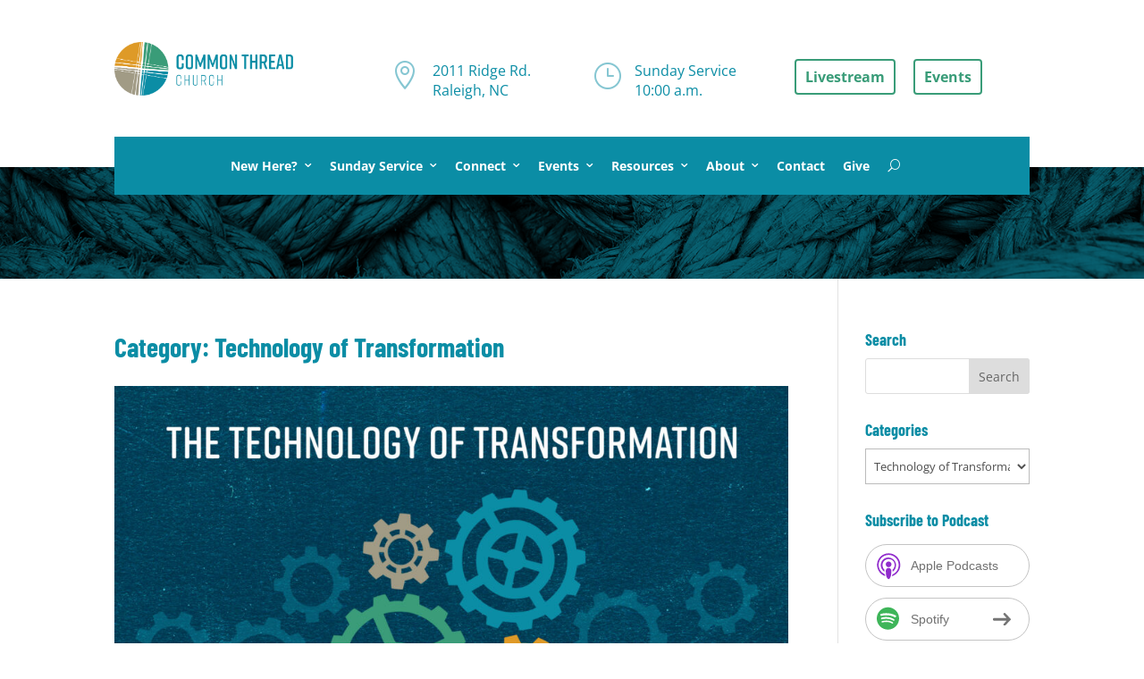

--- FILE ---
content_type: image/svg+xml
request_url: https://commonthreadchurch.org/wp-content/uploads/2019/09/Common-Thread-Logo-Horizontal-Color-01.svg
body_size: 23587
content:
<?xml version="1.0" encoding="UTF-8"?> <svg xmlns="http://www.w3.org/2000/svg" id="Layer_1" data-name="Layer 1" width="694.5886" height="209.5632" viewBox="0 0 694.5886 209.5632"><defs><style>.cls-1{fill:#008da5;}.cls-2{fill:none;}.cls-3{fill:#de9a27;}.cls-4{fill:#a09a83;}.cls-5{fill:#3b9b77;}.cls-6{fill:#fff;}</style></defs><title>Common Thread Logo Horizontal Color</title><path class="cls-1" d="M269.4128,85.9257v8.833c0,8.51-5.1865,11.9936-13.7773,11.9936h-.1621c-8.59,0-13.7764-3.4028-13.7764-11.9936V60.7225c0-8.1855,5.1865-11.9941,13.7764-11.9941h.1621c8.5908,0,13.7773,3.8086,13.7773,11.9941v7.4551a2.3973,2.3973,0,0,1-2.6748,2.6748H264.47a2.4327,2.4327,0,0,1-2.6748-2.6748V62.1805c0-4.9433-2.1074-6.7255-6.24-6.7255s-6.24,1.7822-6.24,6.7255V93.3c0,4.9443,2.1074,6.7265,6.24,6.7265s6.24-1.7822,6.24-6.7265v-7.374a2.4327,2.4327,0,0,1,2.6748-2.6748h2.2685A2.3973,2.3973,0,0,1,269.4128,85.9257Z"></path><path class="cls-1" d="M291.29,48.7284h.6484c8.59,0,13.7764,3.6465,13.7764,11.9941V94.7587c0,8.3476-5.1865,11.9936-13.7764,11.9936H291.29c-8.5908,0-13.7773-3.646-13.7773-11.9936V60.7225C277.5125,52.2938,282.699,48.7284,291.29,48.7284Zm.3242,51.2978c4.2139,0,6.4824-1.7021,6.4824-6.7265V62.1805c0-5.0244-2.2685-6.7255-6.4824-6.7255s-6.4834,1.7011-6.4834,6.7255V93.3C285.1306,98.3241,287.4,100.0262,291.614,100.0262Z"></path><path class="cls-1" d="M336.75,95.1639a2.6451,2.6451,0,0,1-2.836,2.1885,2.7813,2.7813,0,0,1-2.918-2.1885l-9.4-27.6347v35.9013a2.4564,2.4564,0,0,1-2.7549,2.6734h-1.7022a2.3967,2.3967,0,0,1-2.6748-2.6734v-51.38a2.397,2.397,0,0,1,2.6748-2.6739h2.2686a2.9818,2.9818,0,0,1,3.08,2.1885l11.3457,33.0635L345.34,51.5653a2.89,2.89,0,0,1,2.999-2.1885h2.5928a2.397,2.397,0,0,1,2.6748,2.6739v51.38a2.3967,2.3967,0,0,1-2.6748,2.6734H348.906a2.4322,2.4322,0,0,1-2.6748-2.6734V67.5292Z"></path><path class="cls-1" d="M384.9636,95.1639a2.645,2.645,0,0,1-2.8359,2.1885,2.7812,2.7812,0,0,1-2.918-2.1885l-9.4-27.6347v35.9013a2.4564,2.4564,0,0,1-2.7549,2.6734h-1.7021a2.3967,2.3967,0,0,1-2.6748-2.6734v-51.38a2.397,2.397,0,0,1,2.6748-2.6739h2.2685a2.9817,2.9817,0,0,1,3.08,2.1885l11.3457,33.0635,11.5069-33.0635a2.89,2.89,0,0,1,2.999-2.1885h2.5928a2.397,2.397,0,0,1,2.6748,2.6739v51.38a2.3967,2.3967,0,0,1-2.6748,2.6734H397.12a2.4321,2.4321,0,0,1-2.6748-2.6734V67.5292Z"></path><path class="cls-1" d="M424.3445,48.7284h.6484c8.59,0,13.7764,3.6465,13.7764,11.9941V94.7587c0,8.3476-5.1865,11.9936-13.7764,11.9936h-.6484c-8.5908,0-13.7774-3.646-13.7774-11.9936V60.7225C410.5671,52.2938,415.7537,48.7284,424.3445,48.7284Zm.3242,51.2978c4.2139,0,6.4824-1.7021,6.4824-6.7265V62.1805c0-5.0244-2.2685-6.7255-6.4824-6.7255s-6.4834,1.7011-6.4834,6.7255V93.3C418.1853,98.3241,420.4548,100.0262,424.6687,100.0262Z"></path><path class="cls-1" d="M451.8953,106.1039h-1.7022a2.3967,2.3967,0,0,1-2.6748-2.6734v-51.38a2.397,2.397,0,0,1,2.6748-2.6739h2.6738a2.9817,2.9817,0,0,1,3.08,2.1885l13.4522,36.8721V52.0507a2.4325,2.4325,0,0,1,2.6748-2.6739h1.7011a2.3971,2.3971,0,0,1,2.6749,2.6739v51.38a2.3968,2.3968,0,0,1-2.6749,2.6734h-2.35a2.89,2.89,0,0,1-2.999-2.188l-13.8574-38.169v37.6836A2.4319,2.4319,0,0,1,451.8953,106.1039Z"></path><path class="cls-1" d="M522.07,52.0507v1.3779a2.3642,2.3642,0,0,1-2.6748,2.6748h-7.212v47.3271a2.4321,2.4321,0,0,1-2.6748,2.6734H507.24a2.4321,2.4321,0,0,1-2.6748-2.6734V56.1034h-7.2119a2.3973,2.3973,0,0,1-2.6748-2.6748V52.0507a2.4325,2.4325,0,0,1,2.6748-2.6739h22.042A2.397,2.397,0,0,1,522.07,52.0507Z"></path><path class="cls-1" d="M530.0085,49.3768h2.27a2.4318,2.4318,0,0,1,2.6738,2.6739v21.8H548.324v-21.8a2.4322,2.4322,0,0,1,2.6738-2.6739h2.2695a2.3964,2.3964,0,0,1,2.6739,2.6739v51.38a2.396,2.396,0,0,1-2.6739,2.6734h-2.2695a2.4319,2.4319,0,0,1-2.6738-2.6734V80.6581H534.9519v22.7724a2.4315,2.4315,0,0,1-2.6738,2.6734h-2.27a2.3964,2.3964,0,0,1-2.6738-2.6734v-51.38A2.3967,2.3967,0,0,1,530.0085,49.3768Z"></path><path class="cls-1" d="M591.6765,106.1039H589.408a2.8126,2.8126,0,0,1-2.9991-2.188l-7.1308-21.07h-6.6455v20.5849a2.4322,2.4322,0,0,1-2.6748,2.6734h-2.2686a2.3967,2.3967,0,0,1-2.6748-2.6734v-51.38a2.397,2.397,0,0,1,2.6748-2.6739H579.197c8.59,0,13.7764,3.6465,13.7764,11.9942v9.4814c0,5.6729-2.4317,9.1572-6.6455,10.8594l7.6181,21.3135C594.5134,104.8075,593.6218,106.1039,591.6765,106.1039ZM572.6326,76.201h6.24c4.2139,0,6.4824-1.7021,6.4824-6.7265V62.829c0-5.0244-2.2685-6.7256-6.4824-6.7256h-6.24Z"></path><path class="cls-1" d="M623.0359,106.1039H604.2341a2.3964,2.3964,0,0,1-2.6738-2.6734v-51.38a2.3967,2.3967,0,0,1,2.6738-2.6739h18.5586a2.3968,2.3968,0,0,1,2.6739,2.6739v1.3779a2.3639,2.3639,0,0,1-2.6739,2.6748H609.1775V73.9315H620.28a2.3973,2.3973,0,0,1,2.6748,2.6748v1.458a2.3973,2.3973,0,0,1-2.6748,2.6748H609.1775V99.3778h13.8584a2.3639,2.3639,0,0,1,2.6738,2.6748v1.3779A2.3964,2.3964,0,0,1,623.0359,106.1039Z"></path><path class="cls-1" d="M658.2039,106.1039h-2.35a2.7057,2.7057,0,0,1-2.9179-2.4312l-1.9444-10.9394H638.7546L636.81,103.6727a2.6313,2.6313,0,0,1-2.8369,2.4312H631.947c-1.7822,0-2.6738-1.0532-2.35-2.9165l10.2109-51.38a2.7549,2.7549,0,0,1,2.917-2.4307h4.5391a2.7548,2.7548,0,0,1,2.917,2.4307l10.373,51.38C660.96,105.0507,659.9871,106.1039,658.2039,106.1039Zm-8.3467-19.773-4.9434-27.3916-4.9433,27.3916Z"></path><path class="cls-1" d="M694.5886,61.371V94.11c0,8.3477-5.1865,11.9937-13.7773,11.9937H669.4656a2.3964,2.3964,0,0,1-2.6739-2.6734v-51.38a2.3968,2.3968,0,0,1,2.6739-2.6739h11.3457C689.4021,49.3768,694.5886,53.0233,694.5886,61.371Zm-14.1015-5.2676h-6.0782V99.3778h6.0782c4.2138,0,6.4834-1.7012,6.4834-6.7256V62.829C686.9705,57.8046,684.7009,56.1034,680.4871,56.1034Z"></path><path class="cls-1" d="M259.4763,154.7826V161.67c0,5.6719-2.8945,8.5654-9.0293,8.5654h-.1152c-6.1348,0-9.0293-2.8359-9.0293-8.5654V137.3617c0-5.44,2.8945-8.5654,9.0293-8.5654h.1152c6.1348,0,9.0293,3.125,9.0293,8.5654v5.9033a.8527.8527,0,0,1-.9267.9268h-.4629a.8524.8524,0,0,1-.9258-.9268v-4.8613c0-5.1514-1.7363-7.4082-6.7715-7.4082s-6.7715,2.2568-6.7715,7.4082v22.2246c0,5.1514,1.7363,7.4082,6.7715,7.4082s6.7715-2.2568,6.7715-7.4082v-5.8457a.8522.8522,0,0,1,.9258-.9258h.4629A.8524.8524,0,0,1,259.4763,154.7826Z"></path><path class="cls-1" d="M273.8308,129.2592h.4629a.8517.8517,0,0,1,.9258.9257v17.8838H289.4V130.1849a.8517.8517,0,0,1,.9258-.9257h.4629a.8517.8517,0,0,1,.9258.9257V168.847a.8517.8517,0,0,1-.9258.9258h-.4629a.8517.8517,0,0,1-.9258-.9258V150.2679H275.22V168.847a.8517.8517,0,0,1-.9258.9258h-.4629a.8517.8517,0,0,1-.9258-.9258V130.1849A.8517.8517,0,0,1,273.8308,129.2592Z"></path><path class="cls-1" d="M323.55,130.1849V161.67c0,5.6719-2.7784,8.5654-8.9131,8.5654h-.2315c-6.1347,0-8.9131-2.8359-8.9131-8.5654V130.1849a.8517.8517,0,0,1,.9258-.9257h.4629a.8517.8517,0,0,1,.9258.9257v30.4434c0,5.209,1.6211,7.4082,6.7139,7.4082s6.7138-2.1992,6.7138-7.4082V130.1849a.8521.8521,0,0,1,.9258-.9257h.4629A.8524.8524,0,0,1,323.55,130.1849Z"></path><path class="cls-1" d="M355.905,169.7728h-.6367a.997.997,0,0,1-1.042-.7519l-6.7715-17.0166h-7.8134V168.847a.8522.8522,0,0,1-.9258.9258h-.4629a.8524.8524,0,0,1-.9268-.9258V130.1849a.8524.8524,0,0,1,.9268-.9257h8.3916c6.1348,0,9.0293,3.01,9.0293,8.5654v5.6142c0,4.4571-1.8526,7.293-5.7881,8.2188l6.7715,17.0156C356.8884,169.31,356.5994,169.7728,355.905,169.7728Zm-2.5468-27.3759v-3.53c0-5.209-1.8526-7.4082-6.9454-7.4082h-6.7714v18.3467h6.7714C351.5056,149.8051,353.3582,147.6058,353.3582,142.3969Z"></path><path class="cls-1" d="M386.8132,154.7826V161.67c0,5.6719-2.8945,8.5654-9.0293,8.5654h-.1152c-6.1348,0-9.0293-2.8359-9.0293-8.5654V137.3617c0-5.44,2.8945-8.5654,9.0293-8.5654h.1152c6.1348,0,9.0293,3.125,9.0293,8.5654v5.9033a.8527.8527,0,0,1-.9267.9268h-.4629a.8525.8525,0,0,1-.9258-.9268v-4.8613c0-5.1514-1.7363-7.4082-6.7715-7.4082s-6.7715,2.2568-6.7715,7.4082v22.2246c0,5.1514,1.7364,7.4082,6.7715,7.4082s6.7715-2.2568,6.7715-7.4082v-5.8457a.8522.8522,0,0,1,.9258-.9258h.4629A.8524.8524,0,0,1,386.8132,154.7826Z"></path><path class="cls-1" d="M401.1677,129.2592h.4629a.8517.8517,0,0,1,.9258.9257v17.8838h14.1807V130.1849a.8516.8516,0,0,1,.9257-.9257h.4629a.8517.8517,0,0,1,.9258.9257V168.847a.8517.8517,0,0,1-.9258.9258h-.4629a.8516.8516,0,0,1-.9257-.9258V150.2679H402.5564V168.847a.8517.8517,0,0,1-.9258.9258h-.4629a.8517.8517,0,0,1-.9258-.9258V130.1849A.8517.8517,0,0,1,401.1677,129.2592Z"></path><path class="cls-2" d="M7.8863,99.0135c.2226-.0424.0432-.11-.313-.19C7.2031,98.84,7.1915,98.8962,7.8863,99.0135Z"></path><path class="cls-2" d="M233.4891,147.0587l.0619-.0147c-.1283-.0146-.2763-.0328-.404-.0477C233.2716,147.0189,233.38,147.0386,233.4891,147.0587Z"></path><polygon class="cls-2" points="107.018 117.049 107.018 117.048 106.976 117.044 107.018 117.049"></polygon><path class="cls-2" d="M106.1876,122.485l.0313-.2586-.0825-.064-.0079-.0558a29.6423,29.6423,0,0,0,.89-5.0581c-3.0112-.3537-2.688-.2979-5.7844-.6621q-.4076-.0576-.8145-.1145l-.28,1.692.04-.7093a44.12,44.12,0,0,0-.8611,7.11c.2125.0355.4343.0728.6681.1123l1.89.31c.5368.0833.9773.1437,1.1823.152.8739.1573,1.4312.2641,1.98.37,1.5085.25.1711.02,1.1433.1787.0683-.5509.1384-1.1048.2165-1.6726Z"></path><polygon class="cls-2" points="106.043 126.652 106.043 126.652 105.983 126.642 106.043 126.652"></polygon><path class="cls-2" d="M127.2562,104.879l-.0634.0924-.0555.0093c-1.1728-.51-4.787-.8785-8.385-1.3906l-.4178-.03c-.2435,2.0225-.5452,4.5194-.6586,5.4819-.0427.3066-.0851.6116-.1277.918l1.1469.069a11.98,11.98,0,0,0,1.2524.0756l1.2962.0777,1.8768.3274-.705-.0375a20.2722,20.2722,0,0,0,4.346.6543c.1383-.9562.7078-4.2219,1.0361-6.2685l-.2844.0535Z"></path><path class="cls-2" d="M102.477,85.6552c.0093-.0679.0182-.1275.027-.1878.0117-.2186.0268-.4489.05-.7073Z"></path><path class="cls-2" d="M127.08,104.8571l.176.0219.1169-.1668Z"></path><path class="cls-2" d="M106.24,122.05l-.0215.1768.149.1182Z"></path><path class="cls-2" d="M111.2437,103.0465c-.1462-.01-.2687-.0187-.4018-.0278l.3914.0267c-1.6839-.1863-2.9958-.3572-1.0427-.3169-1.1911-.0639-1.6683-.0762-1.95-.0671l-.0006-.0458,0-.0345q.1479-2.2722.2867-4.4067c.1151-.88.2364-1.8065.357-2.7288.0216-.29.06-.7684.1051-1.3324a12.0548,12.0548,0,0,0-1.7181-.1172c-2.0378-.3008-2.36-.12-4.7332-.3342a7.7029,7.7029,0,0,0-.0752,2.3549l-.4422,2.68.0376-.6574a18.9722,18.9722,0,0,0-.547,3.65l-1.6577-.1034-2.7146-.3691c-.66-.0479-1.0017-.0679-1.4065-.0935-.1228,1.0816.0655-.3685-.1214,1.2388l-.0032.0244-.0186.1437-.67,5.42c.678-.3341,3.5344.265,3.4754-.0509l2.5244.4395-.0018.0169-.5111-.0274c.154.0513.3279.0929.5.1356l-.0021.0185c-.0925,1.3168.0525-.09-.0374,1.1863-.0918.4146-.1842.8357-.2851,1.4978a2.0143,2.0143,0,0,1,.123.9082c-.03.483-.06.9549-.0907,1.438-.0079.089-.0154.1742-.0228.26l.38.0466,1.905.2164a6.5677,6.5677,0,0,0,1.1933.0449c.88.13,1.4419.2264,1.9947.3222,1.5841.1842.0472-.0148,1.28.126q.0559-.4245.1139-.8507c.1751-2.37.1172-2.081.2929-4.4592,1.0215.0814,2.12.1689,3.2719.3056l3.8524.2634c.1188.0282.24.0565.3655.0849.0942-1.1256.5532-4.5122.7516-6.4819l-4.7382-.3425Z"></path><path class="cls-2" d="M82.16,106.0937l.4632.0987.0121-.0732Z"></path><path class="cls-2" d="M9.9982,150.5648a11.4932,11.4932,0,0,0-.5165-1.1064Q9.7366,150.0135,9.9982,150.5648Z"></path><path class="cls-2" d="M84.5145,106.5952l2.8623-.2222c5.9019.5311,1.3822.503,4.3655.9312l-.8888-.0767c.7362.0674,1.24.1277,1.6121.1847l.663-5.7072-.02.1658c.049-.4164.09-.7681.1259-1.0773-2.4908-.4987-3.0235-.9719-6.5686-1.3543q-.8722-.0941-1.7054-.181c-.0333.1749-.0657.3443-.0974.5093-.2775,1.6776.04-.1744-.2467,1.5567l-.0042.0242-.0244.1426L83.8,106.1582c.3893.0472.8092.0955,1.3009.1465-.4748-.0511-.874-.0857-1.3061-.1158l-.0412.2443Z"></path><path class="cls-2" d="M102.504,85.4674c-.1317,2.4627.4192,2.5881.1563,4.3025a2.8952,2.8952,0,0,1,.08,1.0931c.9235.1643,2.0213.347,3.5973.5751.5605.0661,1.6393.1956,2.8407.34.0805-.99.1541-1.9.1879-2.3552.517-3.5514.9893-3.8891,1.4026-7.0463-1.1385-.1867-2.0533-.3284-2.2843-.3377-2.1424-.3858-2.3679-.3074-5.1322-.7442C102.8346,87.0547,102.8863,82.864,102.504,85.4674Z"></path><path class="cls-2" d="M8.3555,147.3625q.6227,1.3726,1.2849,2.724c.3069.511.4038.6239.3578.4783q-.2612-.5515-.5165-1.1064C9.175,148.8531,8.77,148.0918,8.3555,147.3625Z"></path><path class="cls-2" d="M9.7239,150.2517c-.0272-.0553-.0563-.11-.0835-.1652l-.0055-.0091S9.6641,150.14,9.7239,150.2517Z"></path><path class="cls-3" d="M96.95,26.7626c-2.05,12.8658-4.947,30.7179-8.2476,50.6007,2.266.384,4.708.8,7.3552,1.2543.0543-.4064.11-.8169.1632-1.22.1023-1.2257.2741-2.9336.7942-6.8934.0249-.0172.0534-.0667.1-.2805.1017-.8433.2035-1.6944.3388-2.6478,2.1958-20.2648,5.4229-45.1589,8.078-67.564C105.27.0094,105.01,0,104.7479,0c-1.0946,0-2.1837.0235-3.27.0577-.9114,5.4252-2.5425,14.8832-3.5193,20.9709Z"></path><path class="cls-3" d="M85.1725,91.01l-8.6653-1.1237-1.6645-.0884c-10.0772-1.3068-17.397-2.3284-28.2809-3.6213.2776.0578-.0331.0513-1.24-.0532.4388.0114.26-.0394-.3086-.13l-.0165-.002.001-.0005c-1.5064-.239-5.8117-.3116-9.2987-.7675,1.2022.1705,1.48.24-.2476.09,1.0337.0269-1.5773-.3133-4.7628-.72l-.3262.0038c.1417.0013.094-.02-.0315-.0493-3.0234-.3855-6.4538-.82-7.7548-1.0541l-.8073.0087a9.7142,9.7142,0,0,0-2.4558-.4182c-.119-.0134-.2263-.0251-.3385-.0375l-.86-.0005c-1.293-.1967-1.2183-.2352-.8615-.2384-2.6749-.3508-5.767-.7269-7.0914-.8481l2.6241.2229L4.4337,81.157c-.1946-.0177-.3954-.0361-.6128-.0564H2.8932A105.0684,105.0684,0,0,0,.8253,92.3138l.2584.0281-.195-.039.6387.0517c.0861.0041.1874.01.297.0166.226.014.5078.0341.8475.0607.6161.0482,1.427.118,2.5033.2177L2.6708,92.447c-.0025.029-.004.0579-.0065.0869l3.6815.3039.0022.0237,4.1276.03-.2771-.1419,1.5076.1678a.9943.9943,0,0,0,.1117-.0277c.5676.094,1.5487.2092,2.6638.3325l8.02.662a2.4657,2.4657,0,0,0,.55-.0984c.7474.1237,8.9294.4557,3.5986-.2365l-.2466-.0329c.8954.0479.7845.025,1.547.1093a29.8224,29.8224,0,0,0,3.5663.4441c15.0681,1.0969,19.5352,2.2666,34.4657,3.7261,4.8632.2268,10.1067.5582,17.8078,1.3421.2309-1.4043.2841-1.7547.6774-4.1231C84.7082,93.6552,84.9464,92.2968,85.1725,91.01Z"></path><path class="cls-3" d="M7.8688,79.42c1.2253.0607,2.2281.1927,2.8276.2388,1.356.2022,10.585,1.09,3.47.1145l-.329-.0454c1.1929.1327,2.3007.2735,3.3181.4063,1.8893.2468,3.4867.4675,4.8556.5786C42.097,83.0789,48.0773,83.88,67.99,86.3937c5.1081.5565,10.5345,1.172,17.6353,2.05.3686-2.0761.6737-3.7438.8544-4.5546l.0093-.0726-.0073-.0788-.0406.2331.0281-.3788.0125.1457.0595-.3407.215-1.7292c.2-1.1281.3909-2.22.579-3.3016-.1151-.0248-.2425-.0516-.4048-.0839-2.9592-.5079-5.8981-1.0126-8.97-1.54l-1.65-.224c-9.9986-1.7166-17.2622-2.9973-28.0593-4.796.2758.0575-.032.02-1.2286-.161.4348.0535.257.01-.3075-.0946l-.0163-.0027.0009,0c-1.4952-.2769-5.76-.7835-9.2194-1.3793,1.193.2116,1.4688.2745-.2439.015a46.4616,46.4616,0,0,0-4.727-.8591l-.323-.0341c.14.0162.0928.0012-.032-.0265-3-.5119-6.4031-1.0914-7.6949-1.3436l-.7992-.0846a20.6454,20.6454,0,0,0-2.4382-.4649l-.3357-.0547-.8518-.0946c-1.2833-.2339-1.21-.2436-.8566-.206-2.654-.4574-5.7216-.9726-7.0349-1.1746l2.6019.3922L8.15,65.038A105.5759,105.5759,0,0,0,3.4655,78.8342c1.4415.1888,2.7485.3633,3.6.4886Z"></path><path class="cls-3" d="M104.5863,27.2109c-1.3587,13.1551-3.6042,31.4612-6.0051,51.8447,2.172.3859,3.2989.616,4.6945.8909l-.0938-1.5618.4731-2.3657c-.0747,1.3091-.1129,1.97-.2172,2.9584.5632-5.52.8336-4.1885,1.1929-5.566.2376-2.2472.4737-4.4791.72-6.8123l-.1206-1.2646c.8029-7.5934,1.53-14.103,2.1614-22.3138-.0654.2074-.1077-.03-.1148-.9431.0553.3345.1245.202.2033-.2251l.001-.0125.0011.0009c.2067-1.1315-.4147-4.4154-.13-7.0426-.1247.9046-.213,1.1111-.2232-.1966.13.7877.3415-1.18.5825-3.58l-.0654-.25c.0227.1081.0555.0735.0923-.02.2277-2.2786.48-4.8644.7139-5.8393l-.1607-.6176c.0693.3323.226-.546.3935-1.8423.0055-.09.01-.1709.0144-.2556l-.1521-.6572c.1606-.9719.25-.9117.32-.6388.2208-2.0152.4177-4.3472.4228-5.3492l.0241,1.9869.551-6.2983c.0006-.1471.0014-.2991.0029-.4636l-.2461-1.0595c.2134-1.2891.2912-.6042.3732-.1949.015-.0944.0289-.1761.043-.2591l.1636-1.8709c-.1814.89-.3983,2.4022-.0763-2.129.009-.0056.0182-.05.0277-.0661-.0194-.2046.01-.94.1282-2.6593a14.6046,14.6046,0,0,0,.263-1.8436l.0683-.379c.0042-.0484.0075-.0992.0115-.1481-.8776-.0485-1.7587-.0838-2.6417-.1117-.6582,5.4262-1.9371,15.1493-2.5955,21.377Z"></path><path class="cls-3" d="M93.235,100.7935c.2353-2.0318.23-2.1053.5508-4.8309.1642-1.1619.3246-2.3237.4788-3.4415l-2.0663-.1376-3.1518-.52c1.734.1929,2.6093.29,3.921.46-5.9906-.7685-5.9159-.8952-6.696-1.1049l-.0232.1272c-.0922.5623-.1874,1.1425-.2812,1.7139-.0549.3713-.159.9867-.2718,1.6556-.1042.6349-.206,1.2552-.31,1.89-.0832.5369-.1436.9774-.1519,1.1823-.11.6111-.1947,1.0639-.2722,1.4708q.8336.087,1.7054.181C90.2115,99.8216,90.7442,100.2948,93.235,100.7935Z"></path><path class="cls-3" d="M102.7405,90.863a2.8952,2.8952,0,0,0-.08-1.0931c.2629-1.7144-.288-1.84-.1563-4.3025-.0088.06-.0177.12-.027.1878l.0773-.8951c-.0235.2584-.0386.4887-.05.7073.3823-2.6034.3306,1.5873.8485-4.1724-.1555-.0246-.325-.0519-.4974-.08l.25.0445-1.1775-.1982c.3392.0574.6413.1071.9279.1537-3.2516-.5819,1.5042.1514-4.44-.86-.493,3.8471-.8417,7.2341-1.2486,9.5657C99.8066,90.2933,100.945,90.5435,102.7405,90.863Z"></path><path class="cls-3" d="M95.4616,84.6792l-.0344-.08-.0318.235-.03-.383.0618.148.0466-.3433.05-1.7455c.1225-.8646.2395-1.7106.353-2.546l-2.3414-.3328-3.1288-.5891c1.72.2805,2.5881.4221,3.89.6456-3.7955-.6493-5.1309-.9035-5.8071-1.0511-.6827,3.9521-1.24,7.4757-1.7045,9.9506,2.4169.3008,5.0348.6332,7.8883,1.0019.3122-2.207.5834-3.9891.7862-4.8369Z"></path><path class="cls-3" d="M99.853,101.5853l1.6577.1034a18.9722,18.9722,0,0,1,.547-3.65l-.0376.6574.4422-2.68a7.7029,7.7029,0,0,1,.0752-2.3549c-.2819-.0254-.5974-.0574-.9435-.0954.08.0117.16.0232.25.036l-1.1869-.1453c.3426.0425.6478.0775.9373.1093-3.3566-.4873,1.755-.0108-4.9028-.8437l-.1483,1.307c-.0295.3744-.1065.9948-.19,1.6691-.0727.64-.1436,1.2653-.2163,1.9051a6.5674,6.5674,0,0,0-.0449,1.1933c-.13.88-.2264,1.4418-.3222,1.9947-.0155.1334-.0275.2381-.038.3308.4048.0256.7463.0456,1.4065.0935Z"></path><polygon class="cls-3" points="97.121 89.791 97.102 89.912 97.107 89.913 97.121 89.791"></polygon><path class="cls-3" d="M9.8345,64.3189c1.2143.1629,2.2092.3347,2.8036.4219,1.3458.2434,10.4981,1.6713,3.4374.4345l-.3265-.0574c1.1833.193,2.2824.38,3.2918.5541,1.8746.3226,3.46.6011,4.8169.8033,19.9259,3.31,25.86,4.3408,45.6156,7.7011,5.2033.8428,10.7414,1.7519,18.07,2.9908.0329-.19.0668-.3836.0995-.573.1824-1.2153.45-2.9091,1.1278-6.838a.9731.9731,0,0,0,.0775-.2793c.14-.8366.281-1.6809.4489-2.627C92.5333,46.8347,96.6806,22.2542,100.3413.0984c-41.1963,1.7469-76.2478,27.853-91.7908,64,.1742.0308.339.06.4872.0868Z"></path><path class="cls-4" d="M27.3,112.2138l5.7342,1.0088c12.3206,1.9631,28.3245,4.7025,47.0918,7.83.2948-1.7612.6066-3.6228.7391-4.4205.1662-.9438.3315-1.8826.4935-2.8018-1.1711-.1186-2.825-.31-5.5832-.6724-.0173-.0248-.0669-.0534-.2806-.1-.8433-.1017-1.6943-.2034-2.6478-.3388-22.1685-2.402-49.104-6.0385-72.8469-8.81-.0117.6242-.0337,1.2458-.0337,1.8727,0,.6348.0147,1.2662.0259,1.8983l2.2322.3815C.6173,107.6643,17.9436,110.7124,27.3,112.2138Z"></path><path class="cls-4" d="M92.7947,124.8046c-.3366,2.28-.0713,2.4154-.43,5.6765.0115-.08.0231-.1594.0359-.2494l-.1453,1.1869c.0426-.3427.0776-.6479.1094-.9375-.5034,3.4669.0216-2.1-.93,5.596l-.2531,3.8-.52,3.1517c.193-1.734.29-2.6093.4606-3.9209-.94,7.3243-.92,5.58-1.2653,7.4194-.3868,2.9824-.771,5.9445-1.1725,9.0409l-.0883,1.6644c-1.3069,10.0773-2.3285,16.3971-3.6213,27.281.0577-.2777.0513.0331-.0532,1.24.0114-.4388-.04-.26-.13.3086l-.0019.0165,0-.001c-.2391,1.5063-.3117,5.8116-.7676,9.2986.1706-1.2021.24-1.48.09.2477.0269-1.0337-.3133,1.5773-.72,4.7627l.0037.3262c.0013-.1416-.02-.0939-.0493.0316-.292,2.29-.6117,4.81-.8515,6.4652q4.92,1.0409,10.0043,1.6373l.4415-5.0458c.0255-1.2913-.0563-.7786-.0624-.26.0085-.7335.0123-1.4528,0-2.1259.2762-3.08.43-4.8573.6067-6.7656.1943-2.104.4153-4.3674.8571-8.718-.6467,1.1962,1.0576-11.0475,1.36-18.1742l.5642-4.35c.3594-9.965,1.7456-22.0472,2.89-37.471.0166-.1434.0291-.2814.0444-.4235-2.3131-.4079-4.572-.8013-6.4042-1.13A2.7583,2.7583,0,0,0,92.7947,124.8046Z"></path><path class="cls-4" d="M88.5027,136.5131c.7193-5.5469.9815-5.5754,1.7341-10.7756.0457-.3887.1225-1.03.2132-1.7849-.5375-.1024-.9784-.1906-1.29-.26l-.0726-.0092-.0789.0072.2332.0407-.3788-.0281.1456-.0126-.3406-.0594-1.7293-.215c-1.7464-.31-3.4193-.6008-5.0735-.8866q-.3876-.0582-.8651-.1325c-.0933.5985-.1566,1.0436-.1626,1.1933-.4075,2.263-.2984,2.393-.8242,5.63l.0445-.25L79.86,130.148c.0574-.3392.1072-.6412.1537-.9278-.615,3.4364.2407-2.08-1.0482,5.5532L78.43,138.54l-.5892,3.1288c.28-1.72.4222-2.5882.6456-3.89-1.243,7.2669-1.042,5.5392-1.4054,7.366-.5081,2.9591-1.0127,5.898-1.54,8.97l-.224,1.65c-1.7167,9.9985-2.9975,16.2622-4.7962,27.0593.0575-.2758.02.032-.1609,1.2285.0535-.4348.01-.2569-.0946.3075l-.0028.0164v-.001c-.277,1.4952-.7836,5.76-1.3793,9.22.2116-1.193.2744-1.4688.0149.2438a46.5321,46.5321,0,0,0-.8591,4.7271l-.034.323c.0161-.14.0011-.0928-.0265.032-.22,1.2887-.4512,2.6439-.6647,3.8822a107.088,107.088,0,0,0,12.4889,3.7934c2.1448-18.141,2.9821-24.4414,5.39-43.511C85.9827,155.8309,86.89,148.95,88.5027,136.5131Z"></path><path class="cls-4" d="M91.8823,112.5276c.1582-1.3849.3188-2.79.4843-4.2377l.0043-.0457.0051-.0605.09-.7715c-.3723-.057-.8759-.1173-1.6121-.1847l.8888.0767c-2.9833-.4282,1.5364-.4-4.3655-.9312l-2.8623.2222-.7607-.162-.2482,1.47c-.2224,1.3226-.4253,2.5031-.6132,3.5178.5279.0624,1.0492.1245,1.5814.1872C87.2062,111.9727,89.7343,112.2556,91.8823,112.5276Z"></path><path class="cls-4" d="M83.8,106.1582l-.0052.0307c.4321.03.8313.0647,1.3061.1158C84.6094,106.2537,84.19,106.2054,83.8,106.1582Z"></path><path class="cls-4" d="M100.7039,112.0743a2.0143,2.0143,0,0,0-.123-.9082c.1009-.6621.1933-1.0832.2851-1.4978.09-1.2761-.0551.13.0374-1.1863l.0021-.0185c-.172-.0427-.3459-.0843-.5-.1356l.5111.0274.0018-.0169-2.5244-.4395c.059.3159-2.7974-.2832-3.4754.0509l-.129,1.0432c-.1789,1.4679-.3479,2.7777-.5283,3.8621.6373.0972,1.2314.196,1.74.3005l-.9394-.1044,2.511.3821,1.7278.196c.3023.0238.7676.079,1.2894.1429.0074-.0857.0149-.1709.0228-.26C100.6437,113.0292,100.6735,112.5573,100.7039,112.0743Z"></path><path class="cls-4" d="M100.14,117.9639l.28-1.692c-2.3751-.3326-4.7063-.6467-6.6039-.922l-.1809,1.19c.1172-.0706-.4805,4.2252-.7362,6.6716.811.1451,1.5366.2817,2.1584.41l-.9319-.1518,2.4923.454,1.7139.2813c.2415.0357.5919.0932.9876.1595a44.12,44.12,0,0,1,.8611-7.11Z"></path><path class="cls-4" d="M27.7039,104.7841l5.7784.8017c12.6033,1.3017,29.0278,3.4179,48.3032,5.7043.2177-1.3237.4384-2.6652.6657-4.0469l.007-.0453.009-.06.1564-.9455-.4632-.0987.4753.0255.0186-.1125c-2.6365-.393-1.9808-.6588-3.0928-.9712l-6.7741-.7308-1.255.1473c-7.7414-.8352-13.2506-1.2561-21.762-1.8825-.0987.0034-.2063.0062-.3286.0084a.6531.6531,0,0,0,.0912-.0261c-.105-.0077-.2049-.0155-.3108-.0232.1189-.0748.002-.15-.2852-.2248-1.2886-.2078-4.277.0882-6.6789-.1787l-.07-.006c.8643.1272,1.0468.2209-.235.2438.551-.1066-.2494-.2449-1.599-.4028l-.0825-.0072.0465.0032c-.5662-.0659-1.2242-.1351-1.9216-.2069l-.0008,0c.4489.0563.9488.115,1.38.1586-.5355-.05-1.0164-.0983-1.4244-.1453l-.2042.0615c.09-.0219.0781-.0509.0186-.0831-.1788-.0217-.3348-.0429-.475-.0639-2.15-.22-4.46-.4594-5.3657-.694l-.6166.184c.3072-.0741-.4248-.2221-1.5581-.3819l-1.1717.3171c-1.1614-.2024-.846-.3069-.4588-.3963-.029.0008-.0651.0006-.0908.0019l.0914-.0021c.1159-.0268-5.2174-.5636-5.2174-.5636-.1032-.0025-.1988-.0038-.2837-.0035l.1929-.0044-4.4815-.3921c-.1459.0009-.2965.0016-.4595.0015l-1.0476.2848c-1.2835-.224-.3749-.4435-.4575-.4582l-1.2438-.1088c-.4148-.0065-1.2411-.0509-2.7334-.1554-.0055-.01-.05-.02-.0654-.03-.2283.0261-1.0973-.0082-3.2861-.1617a10.9967,10.9967,0,0,0-1.8641-.2907c.3562.08.5356.1474.313.19-.6948-.1173-.6832-.1737-.313-.19-.0591-.0114-.1383-.0267-.2107-.0405-.1244,0-.2376.0005-.3737,0-.2272-.0341-.4237-.0653-.6056-.0953-.1349-.01-.2695-.0186-.4028-.0271a15.5978,15.5978,0,0,0-1.88-.0233c.3961.0876-.7828-.0154-.3815-.0334-.3427-.0766-.9083.1758-1.5925.0774-.0019.0239-.0025.0466-.0043.0705-.1769-.0255-.3574-.0512-.5513-.0777L1.2924,98.65l-1.0735-.094c-.0673.9882-.1139,1.982-.1551,2.9771.7353.094,1.5158.1939,2.3621.3023C.81,101.3647,18.27,103.7869,27.7039,104.7841Zm-12.5494-4.88c-5.9051-.502,1.9427-.0123-3.3365-.5912C14.4483,99.5479,16.11,99.79,15.1545,99.9036Zm-3.1278-.1374c-6.4441-.5473,2.1073-.0139-3.6431-.6444C11.2482,99.3781,13.0557,99.6411,12.0267,99.7662Z"></path><path class="cls-4" d="M77.5481,135.2488c.9449-5.5034,1.07-5.5356,1.9929-10.6963.0794-.4779.223-1.3375.3884-2.3256-1.117-.18-2.6285-.4329-4.9018-.825a.9762.9762,0,0,0-.2793-.0775c-.8366-.14-1.6809-.281-2.627-.4489C50.1823,117.3278,23.5241,112.6849.01,108.7894a104.2926,104.2926,0,0,0,9.4718,40.669,11.4932,11.4932,0,0,1,.5165,1.1064,102.6233,102.6233,0,0,0,56.0861,51.7811c2.6948-16.179,3.8213-22.6982,6.8907-40.744C74.1406,154.4062,75.4294,147.5887,77.5481,135.2488Z"></path><path class="cls-4" d="M89.9506,114.7106l-.08.0343.235.0319-.383.03.148-.0619-.3433-.0465-1.7455-.05c-1.76-.2493-3.4458-.4765-5.113-.6965-.0834-.007-.1759-.0153-.2643-.0229l-.2668,1.4646c.0562-.0646-.5453,3.3767-.9492,5.8355.8077.1345,1.6122.2685,2.43.4043,2.55.4423,4.9216.8311,6.9692,1.1779.2331-1.9353.502-4.162.6075-5.058.1286-.9246.2566-1.8442.3822-2.7463-.6578-.1087-1.1929-.2077-1.5532-.2939Z"></path><path class="cls-5" d="M130.3843,89.0159c.2284-1.3349.4073-2.3617.5506-3.1673l-.0223-.0037C130.7056,87.1128,130.5741,87.9105,130.3843,89.0159Z"></path><path class="cls-5" d="M130.2991,7.8857l.0454-.329c-.1327,1.1929-.2735,2.3008-.4064,3.3181-.2467,1.8894-.4675,3.4868-.5785,4.8557-2.3664,20.0864-3.167,27.0667-5.6811,46.9791-.6255,5.7418-1.3257,11.8855-2.39,20.36l3.5432.5828.0453.007.06.0091,6.2063,1.0263c.4123-2.2308.3872-1.7435.6461-3.045.5081-2.9591,1.0126-5.898,1.54-8.97l.224-1.65c1.7167-9.9985,2.9974-18.2622,4.7961-29.0593-.0575.2758-.02-.0319.161-1.2285-.0535.4348-.01.257.0946-.3075l.0027-.0164V40.42c.277-1.4953.7836-5.76,1.3793-9.22-.2116,1.193-.2744,1.4687-.0149-.2439a46.5215,46.5215,0,0,0,.8591-4.7271l.0341-.3229c-.0162.14-.0013.0927.0265-.0321.5119-2.9995,1.0913-6.4031,1.3436-7.6948l.0846-.7993a20.6638,20.6638,0,0,0,.4649-2.4381c.0193-.118.0365-.2246.0547-.3358l.0946-.8517c.2338-1.2833.2436-1.21.206-.8567.3037-1.7622.631-3.6962.877-5.1884a102.3545,102.3545,0,0,0-13.49-4.4772c-.0465.4809-.0912.8834-.1143,1.1842C130.2114,5.7722,129.3234,15.0012,130.2991,7.8857Z"></path><path class="cls-5" d="M118.4719,82.6c.2529-1.4307.3263-1.1839.5421-2.3318.3867-2.9824.7709-5.9445,1.1724-9.0408l.0883-1.6645c1.3068-10.0772,2.3284-18.3971,3.6214-29.2809-.0578.2776-.0513-.0332.0532-1.24-.0114.4389.0394.26.13-.3086l.0019-.0165.0005.0011c.2391-1.5064.3117-5.8117.7675-9.2987-.17,1.2021-.24,1.48-.09-.2477-.0269,1.0338.3133-1.5773.72-4.7627l-.0037-.3262c-.0013.1416.02.094.0493-.0316.3855-3.0233.82-6.4538,1.0541-7.7547l-.0087-.8073a9.715,9.715,0,0,0,.4181-2.4558c.0135-.119.0252-.2264.0376-.3385l.0005-.86c.1966-1.2931.2351-1.2184.2384-.8615.3507-2.6748.7269-5.767.848-7.0914L127.89,6.5057,128.3569,2.7a102.0594,102.0594,0,0,0-11.4116-1.99c-.099.58-.2015,1.5735-.2905,2.4691l-.0131-.0012c.0061.2481.0116.4741.0168.6883l.2474-.5263c-.0692.6362-.121,1.1126-.1649,1.5155a1.0958,1.0958,0,0,0,.0239.1129c-.2572,1.634-.7027,6.6607-.9957,8.5894l-.05.6058a19.6131,19.6131,0,0,1,.0287,2.1411c-.16,1.02-.2824,7.999.39,2.6418l.0318-.2478c-.0514.9007-.1341,1.7357-.2169,2.5022a30.57,30.57,0,0,0-.2853,3.663c-1.1266,15.1549-1.653,20.659-3.1041,35.6689-.2788,5.4738-.6783,11.4161-1.6672,20.7727,1.7978.301,3.7307.6247,4.5475.76Z"></path><path class="cls-5" d="M109.1785,91.7784c1.9544.2354,4.2344.5108,5.1435.6178l2.8514.3968c.0721-.5543.1578-1.2307.2622-2.075l.2531-3.8.52-3.1518c-.1929,1.734-.29,2.6093-.46,3.921.2409-1.8783.4181-3.1542.5552-4.0531l-1.6222-.2954c.0652.0568-3.45-.5581-5.9127-.962-.4133,3.1572-.8856,3.4949-1.4026,7.0463C109.3326,89.8787,109.259,90.7887,109.1785,91.7784Z"></path><path class="cls-5" d="M144.8969,9.7953l.0573-.3265c-.1929,1.1834-.38,2.2825-.5541,3.2919-.3226,1.8746-.601,3.46-.8032,4.8169-3.31,19.9259-4.3409,26.86-7.7011,46.6156-.9417,5.8138-1.9644,12.0362-3.44,20.7188,1.8311.3022,1.9888.3224,4.6043.7567,4.7694.8448,9.5532,1.6616,11.1258,2.0121l.0725.0093.0789-.0073-.2332-.0406.3789.028-.1457.0126.3407.0594,1.7292.215c1.7465.31,3.4193.6008,5.0736.8867,1.2153.1823,2.909.45,6.8379,1.1277a.9806.9806,0,0,0,.2794.0775c.8365.14,1.6808.281,2.627.4489,13.4789,2.18,28.74,4.4819,43.9588,6.7932A106.3571,106.3571,0,0,0,145.0386,8.1305C144.5876,10.9528,143.9329,15.2986,144.8969,9.7953Z"></path><path class="cls-5" d="M128.8565,97.5786c.0692-.3868.12-.6625.1574-.8543l-.0157-.0019C128.9459,97.0322,128.8995,97.3135,128.8565,97.5786Z"></path><path class="cls-5" d="M144.0484,7.7217l-.0125-.005-.1127.748Z"></path><path class="cls-5" d="M130.7268,85.8141l-.1425-.0245-6.4123-1.0827q-1.671-.2808-3.0233-.5228c-.2413,1.9107-.5,3.9314-.7806,6.0979-.1507,1.1623-.2807,2.0737-.4,2.85l3.8174.4362.0456.0044.06.0051,5.6374.6548c.0991-.5751.2219-1.2951.3764-2.2105l.5354-3.7666.4543-2.4131-.144-.0238Z"></path><path class="cls-5" d="M152.8729,99.7653c-4.7966-.64-9.0065-1.0292-11.5279-1.5474l.94.1044-2.5111-.3821-1.7277-.1959c-.3746-.03-.9949-.1065-1.6692-.19l-1.9051-.2162a6.558,6.558,0,0,0-1.1933-.0449c-.88-.13-1.4419-.2265-1.9947-.3222a6.7721,6.7721,0,0,0-.9381-.0881c-.2743,1.392-.5384,2.69-1.0154,5.3594-.0822.4949-.2335,1.4-.4063,2.4323,1.2846.183,2.52.3354,3.74.4752a24.777,24.777,0,0,1,2.7627.1c.0139-.0089.0142-.0191-.011-.0317.129.0268.2428.0385.3674.0609.582.0507,1.2526.1173,2.0544.2078a.1449.1449,0,0,0,.0267.0557c.6951.0578,1.3922.108,2.1773.2221,19.217.8818,43.2074,3.0679,62.768,4.021.2426-.0814.2432-.1752.1114-.276l.1587.021c.07.0145.15.0319.2342.05l.0113.0284.0248.0054a26.097,26.097,0,0,1,3.2512.3279c.95.0639,1.89.1251,2.832.1865.0482-1.1808.0683-2.3686.0791-3.5586l-5.6477-.7835C190.6776,104.4257,173.3156,102.1726,152.8729,99.7653Z"></path><path class="cls-5" d="M108.9888,94.1132c-.0455.564-.0835,1.042-.1051,1.3324-.1206.9223-.2419,1.8489-.357,2.7288q-.1389,2.136-.2867,4.4067l0,.0345.0006.0458c.2821-.0091.7593.0032,1.95.0671-1.9531-.04-.6412.1306,1.0427.3169l-.3914-.0267c.1331.0091.2556.0177.4018.0278l.01.0014,4.7382.3425a9.473,9.473,0,0,0,.0846-1.4c.3365-2.28.0711-2.4154.43-5.6761-.0116.08-.0231.1591-.0359.249l.1453-1.1868c-.0425.3428-.0775.6481-.1094.9378.2957-2.0364.2372-.9616.3305-1.2807l-1.3-.1978C115.6052,94.9512,111.4531,94.3754,108.9888,94.1132Z"></path><path class="cls-5" d="M153.7285,89.74c-4.7594-.8254-8.9341-1.4694-11.4386-1.9882l.9318.1518L140.73,87.45l-1.7139-.2812c-.3713-.0549-.9867-.1589-1.6557-.2718l-1.89-.31c-.5369-.0833-.9773-.1437-1.1824-.152-.8738-.1572-1.4311-.2641-1.98-.37l-.0465-.0077c-.2949,1.7318-.6054,3.5488-.9385,5.489-.1987,1.1575-.36,2.0644-.5012,2.8365,2.4941.2912,2.3739.2612,5.2912.6044,4.8062.6792,9.6278,1.2947,11.21,1.6731l.0733.0027.08-.0344-.235-.0319.3829-.03-.1479.0618.3432.0465,1.7456.05c1.76.2493,3.4458.4765,5.113.6965,1.2256.1024,2.9335.2741,6.8933.7943.0173.0248.0668.0533.2806.1.8433.1017,1.6943.2034,2.6478.3388,13.7937,1.4946,29.4343,3.1676,45.0029,4.8413q-.0482-2.2443-.193-4.4661l-4.9971-.8791C191.2341,96.0671,174.0078,93.1088,153.7285,89.74Z"></path><path class="cls-5" d="M128.9981,96.7224l-5.9158-.7313c-1.3212-.1611-2.5006-.3146-3.5167-.4751-.2669,1.4576-.5292,2.761-.9316,5.5416-.06.5069-.1717,1.44-.2995,2.5023l.4178.03c3.598.5121,7.2122.88,8.385,1.3906l.0555-.0093.0634-.0924-.176-.0219.2929-.1449-.1169.1668.257.0323.2844-.0535c.1339-.8342.2279-1.4669.2353-1.6531.4074-2.2622.2985-2.3931.8236-5.6261-.0142.079-.0281.1572-.0439.2459Z"></path><path class="cls-1" d="M111.9213,198.0325c2.0838-13.0786,5.0421-29.3048,8.4107-49.5841.8254-4.7594,1.47-8.9341,1.9883-11.4386l-.1519.9318.4541-2.4923c.0923-.5623.1875-1.1424.2812-1.7138.0549-.3713.159-.9868.2718-1.6557.1042-.6349.206-1.2551.31-1.89.0346-.2234.0639-.4239.0885-.6039-.7071-.1183-1.3028-.2178-1.6709-.2789l-3.5973-.6336-2.9177-.48c-.0673.6043-.1459,1.3014-.3033,2.6388-.6793,4.8062-1.2947,9.6279-1.6732,11.21l-.0026.0733.0344.08.0318-.235.03.383-.0618-.148-.0466.3433-.05,1.7455c-.2494,1.76-.4765,3.4458-.6965,5.113-.1024,1.2258-.2741,2.9336-.7943,6.8934-.0249.0172-.0534.0668-.1.28-.1017.8433-.2034,1.6944-.3388,2.6478-1.6872,15.5707-3.9836,33.1122-6.1615,50.3377q2.3748-.0109,4.7246-.1211c.3413-2.0428.6618-3.9861.932-5.67Z"></path><path class="cls-1" d="M104.2845,197.5842c1.362-13.1868,3.615-29.5487,6.0224-49.9914.64-4.7967,1.0292-9.0066,1.5473-11.5279l-.1043.9394.382-2.511.196-1.7278c.0295-.3745.1065-.9949.19-1.6691.0726-.64.1437-1.2653.2163-1.9052a6.5665,6.5665,0,0,0,.0449-1.1932c.0122-.0828.0228-.15.0345-.2279l-.2987-.0491-.0453-.007-.06-.009-6.3664-1.0528h0l.1042.0173-.1042-.0173c-.0393.3375-.0805.6777-.1179,1.0125a40.4724,40.4724,0,0,1-.3514,5.2023c-.0461.0112-.0939.0467-.1488.2062-.0519.6361-.1025,1.2781-.2018,1.9955-.94,19.0236-3.9519,40.7229-4.9921,60.22-.0163.3044-.0346.617-.05.9193.0713.2429.1559.2426.2478.1091l-.02.16c-.1281.6573-.4226,1.9879-.7945,3.4952q-.1423,2.0757-.2775,4.1243c-.1758,2.6571-.17,3.3115-.2731,5.312,1.2317.0659,2.4707.1035,3.7131.1275.2679-2.2267.5141-4.35.7068-6.1731Z"></path><path class="cls-1" d="M106.62,125.5594l.1425.0245,6.2306,1.052c.037-.22.0729-.43.108-.6327.1966-1.6911-.0436.1755.1594-1.57l.0031-.0245.0186-.1436.7913-6.4015-.5122-.0586-.0456-.0042-.0605-.0052-6.4368-.7476h0l.1239.0145-.1239-.0145a29.6423,29.6423,0,0,1-.89,5.0581l.0079.0558.0825.064.0215-.1768.1275.295-.149-.1182-.0313.2586.2111,1.33c-.0781.5678-.1482,1.1217-.2165,1.6726.1089.0179.2389.0392.4133.0681Z"></path><path class="cls-1" d="M116.5,118.551l-.0051.0605-.7526,6.4786.02-.1658c-.1166.9908-.19,1.6318-.2478,2.1431.9411.1653,1.7844.32,2.4767.4636l-.8636-.1409,3.5379.6445c-.0417-.0363,1.3839.2026,3.0615.4852.1106-.6042.1968-1.0547.2807-1.4922.2776-1.6775-.0395.1744.2469-1.5566l.0041-.0243.0244-.1426,1.0223-6.054c-.97-.1167-1.81-.2174-2.28-.2729l-3.6251-.5044-2.8544-.3262-.041.3587Z"></path><path class="cls-1" d="M123.1205,110.51l-1.8768-.3274-1.2962-.0777a11.98,11.98,0,0,1-1.2524-.0756l-1.1469-.069-.3768,2.7071-.3481,3.0465c.8685.1221,1.645.246,2.2937.3791l-.8707-.0969,3.5647.542c-.0475-.0787,1.8764.1653,3.886.4114.1916-1.1038.37-2.0859.5327-2.8731l-.1409.8637.6445-3.538a1.1107,1.1107,0,0,1,.0282-.2753,20.2722,20.2722,0,0,1-4.346-.6543Z"></path><path class="cls-1" d="M140.52,132.624c-5.5035-.9449-5.5357-1.07-10.6964-1.9928-.9021-.15-3.1552-.5273-5.09-.8511-.08.487-.18,1.0934-.33,2-.8449,4.7695-1.6617,9.5533-2.0121,11.1258l-.0093.0726.0072.0789.0408-.2332-.0281.3788-.0127-.1456-.0593.3406-.215,1.7293c-.31,1.7464-.6009,3.4193-.8867,5.0735-.1823,1.2153-.45,2.9091-1.1277,6.838a.9762.9762,0,0,0-.0776.2793c-.14.8366-.281.6809-.4489,1.6271-2.4887,15.39-5.5164,33.1029-8.4471,50.4241a104.21,104.21,0,0,0,91.5181-66.2784c-12.1358-2.0305-19.1172-3.2312-34.7718-5.8939C160.6776,136.0316,152.86,134.7427,140.52,132.624Zm43.817,34.7274c-.1161.1239-.2358.2467-.35.3716C184.1015,167.5981,184.2212,167.4753,184.3373,167.3514Z"></path><path class="cls-1" d="M141.7845,121.6694c-5.5469-.7193-5.5755-.9815-10.7756-1.734-.8221-.0968-2.7574-.33-4.5622-.5478l-.027.1644-.007.0452-.0091.06-1.0627,6.4268.0273-.1645c-.2427,1.461-.3561,2.1555-.461,2.7991,1.8237.3064,3.6173.6022,3.9547.6157,2.2619.4073,2.3929.2985,5.6254.8234-.0789-.0141-.1568-.0281-.2454-.0437l1.1775.1981c-.3408-.0576-.6443-.1076-.9321-.1544,3.4448.6165-2.0789-.24,5.5575,1.049l3.7665.5354,3.1289.5891c-1.72-.28-2.5882-.4221-3.89-.6455,7.2671,1.2429,5.5392,1.042,7.3661,1.4054l8.97,1.54,1.65.224c9.9985,1.7167,17.2622,2.9974,28.0593,4.7961-.2758-.0574.032-.02,1.2285.161-.4348-.0535-.257-.01.3076.0946l.0163.0028h-.001c1.4952.2771,5.76.7837,9.22,1.3794-1.193-.2116-1.4688-.2745.2438-.015-.83-.1022.7151.1713,3.0134.5659a102.5368,102.5368,0,0,0,3.6577-12.1939C193.02,128,186.131,127.0977,169.3569,124.98,162.1022,124.19,154.2215,123.2823,141.7845,121.6694Z"></path><path class="cls-1" d="M111.0221,109.524c-1.1523-.1367-2.25-.2242-3.2719-.3056-.1757,2.3782-.1178,2.09-.2929,4.4592q-.0582.426-.1139.8507c.0834.01.1789.02.2894.0334l.0245.0032.1437.0186,6.4634.7989.1267.0159c.1289-.93.2594-1.763.4-2.4488l-.0969.8707.542-3.5646c-.0218.0131-.017-.1356.0037-.3833-.1254-.0284-.2467-.0567-.3655-.0849Z"></path><path class="cls-1" d="M126.8254,117.0855a27.8372,27.8372,0,0,0,3.2506.292c2.28.3366,2.4154.0712,5.6761.43-.08-.0116-.1591-.0232-.249-.0359l1.1868.1452c-.3428-.0425-.6481-.0775-.9378-.1093,3.4676.5034-2.1-.0216,5.5964.93l3.8.2532,3.1518.52c-1.734-.193-2.6092-.2906-3.9209-.4606,7.3244.94,5.58.92,7.4194,1.2653l9.0408,1.1724,1.6645.0883c10.0773,1.3069,17.3971,2.3285,28.281,3.6214-.2776-.0578.033-.0513,1.24.0532-.4389-.0114-.26.0394.3086.13l.0165.0019-.001.0005c1.5064.239,5.8117.3117,9.2987.7675-1.2022-.1705-1.48-.24.2476-.09-1.0338-.027,1.5773.3132,4.7627.72l.3262-.0037c-.1417-.0013-.0939.0195.0316.0492l.3728.0476a103.9808,103.9808,0,0,0,1.6711-11.1776c-.3147.0029-.6312.0051-.9294.0141-.5031-.0453-.9612-.0863-1.4007-.1256-5.1844-.4636-6.39-.5578-13.9936-1.3426,1.1866.7062-11.96-.0562-19.0458-.32l-4.3239-.5824c-9.9078-.2974-22.99-.7066-38.32-1.82-1.1289-.1342-2.2076-.2245-3.2254-.3062l-.4487,2.5476Z"></path><path class="cls-2" d="M116.9268.7085l.0185.0021c.01-.0572.02-.1323.0293-.18C116.96.5734,116.9437.6348,116.9268.7085Z"></path><path class="cls-6" d="M12.0267,99.7662c1.029-.1251-.7785-.3881-3.6431-.6444C14.134,99.7523,5.5826,99.2189,12.0267,99.7662Z"></path><path class="cls-6" d="M15.1545,99.9036c.956-.114-.7062-.3557-3.3365-.5912C17.0972,99.8913,9.2494,99.4016,15.1545,99.9036Z"></path><path class="cls-6" d="M106.24,122.05l-.0215.1768.149.1182Z"></path><path class="cls-6" d="M102.477,85.6552c.0093-.0679.0182-.1275.027-.1878.0117-.2186.0268-.4489.05-.7073Z"></path><path class="cls-6" d="M7.8863,99.0135c.2226-.0424.0432-.11-.313-.19C7.2031,98.84,7.1915,98.8962,7.8863,99.0135Z"></path><path class="cls-6" d="M127.08,104.8571l.176.0219.1169-.1668Z"></path><path class="cls-6" d="M116.47,96.5634c.0128-.09.0243-.169.0359-.249.0319-.29.0669-.595.1094-.9378Z"></path><path class="cls-6" d="M113.4754,141.9611l-.0318.235.0618.148Z"></path><path class="cls-6" d="M122.43,142.8243l-.0408.2332.0127.1456Z"></path><path class="cls-6" d="M95.3954,84.834l.0318-.235-.0618-.148Z"></path><path class="cls-6" d="M92.401,130.2317c-.0128.09-.0244.1693-.0359.2494-.0318.29-.0668.5948-.1094.9375Z"></path><path class="cls-6" d="M86.4408,83.9708l.0406-.2331-.0125-.1457Z"></path><path class="cls-6" d="M80.0582,128.9706l-.0445.25c-.0465.2866-.0963.5886-.1537.9278Z"></path><path class="cls-6" d="M101.8436,93.6024c-.09-.0128-.1695-.0243-.25-.036-.2895-.0318-.5947-.0668-.9373-.1093Z"></path><path class="cls-6" d="M144.0179,7.7093c-.246,1.4922-.5733,3.4262-.877,5.1884.0376-.3532.0278-.4266-.206.8567l-.0946.8517c-.0182.1112-.0354.2178-.0547.3358a20.6638,20.6638,0,0,1-.4649,2.4381l-.0846.7993c-.2523,1.2917-.8317,4.6953-1.3436,7.6948-.0278.1248-.0427.1723-.0265.0321l-.0341.3229a46.5215,46.5215,0,0,1-.8591,4.7271c-.26,1.7126-.1967,1.4369.0149.2439-.5957,3.46-1.1023,7.7242-1.3793,9.22v-.0011l-.0027.0164c-.1048.5645-.1481.7423-.0946.3075-.1813,1.1966-.2185,1.5043-.161,1.2285-1.7987,10.7971-3.0794,19.0608-4.7961,29.0593l-.224,1.65c-.5275,3.0722-1.032,6.0111-1.54,8.97-.2589,1.3015-.2338.8142-.6461,3.045l-6.2063-1.0263-.06-.0091-.0453-.007-3.5432-.5828c1.0639-8.4746,1.7641-14.6183,2.39-20.36,2.5141-19.9124,3.3147-26.8927,5.6811-46.9791.111-1.3689.3318-2.9663.5785-4.8557.1329-1.0173.2737-2.1252.4064-3.3181l-.0454.329c-.9757,7.1155-.0877-2.1135.1145-3.4694.0231-.3008.0678-.7033.1143-1.1842q-1.0812-.277-2.171-.5319L127.89,6.5057l.2229-2.6241c-.1211,1.3244-.4973,4.4166-.848,7.0914-.0033-.3569-.0418-.4316-.2384.8615l-.0005.86c-.0124.1121-.0241.22-.0376.3385a9.715,9.715,0,0,1-.4181,2.4558l.0087.8073-1.0541,7.7547c-.03.1256-.0506.1732-.0493.0316l.0037.3262c-.4066,3.1854-.7468,5.7965-.72,4.7627-.15,1.7273-.08,1.45.09.2477-.4558,3.487-.5284,7.7923-.7675,9.2987l-.0005-.0011-.0019.0165c-.0906.5687-.1414.7475-.13.3086-.1045,1.2067-.111,1.5175-.0532,1.24-1.293,10.8838-2.3146,19.2037-3.6214,29.2809l-.0883,1.6645c-.4015,3.0963-.7857,6.0584-1.1724,9.0408-.2158,1.1479-.2892.9011-.5421,2.3318l-3.0285-.5334c-.8168-.1356-2.75-.4593-4.5475-.76h0c.9889-9.3567,1.3884-15.2989,1.6672-20.7727,1.4511-15.01,1.9775-20.514,3.1041-35.6689a30.57,30.57,0,0,1,.2853-3.663c.0828-.7665.1655-1.6015.2169-2.5022l-.0318.2478c-.6719,5.3572-.55-1.6222-.39-2.6418a19.6131,19.6131,0,0,0-.0287-2.1411l.05-.6058c.293-1.9287.7385-6.9554.9957-8.5894a1.0958,1.0958,0,0,1-.0239-.1129c.0439-.4029.0957-.8793.1649-1.5155l-.2474.5263c-.0052-.2142-.0107-.44-.0168-.6883l.0131.0012c.089-.8956.1915-1.8895.2905-2.4691l-6.32-.5435c-.004.0489-.0073.1-.0115.1481l-.0683.379a14.6046,14.6046,0,0,1-.263,1.8436c-.1178,1.72-.1476,2.4547-.1282,2.6593-.01.0162-.0187.0605-.0277.0661-.322,4.5312-.1051,3.0188.0763,2.129l-.1636,1.8709c-.0141.083-.028.1647-.043.2591-.082-.4093-.16-1.0942-.3732.1949l.2461,1.06c-.0015.1645-.0023.3165-.0029.4636l-.551,6.2983-.0241-1.9869c-.0051,1.002-.202,3.334-.4228,5.3492-.07-.2729-.16-.3331-.32.6388l.1521.6572c-.0048.0847-.0089.1658-.0144.2556-.1675,1.2963-.3242,2.1746-.3935,1.8423l.1607.6176c-.2338.9749-.4862,3.5607-.7139,5.8393-.0368.0936-.07.1282-.0923.02l.0654.25c-.241,2.4008-.4522,4.3681-.5825,3.58.01,1.3077.0985,1.1012.2232.1966-.2851,2.6272.3363,5.9111.13,7.0426l-.0011-.0009-.001.0125c-.0788.4271-.148.56-.2033.2251.0071.9135.0494,1.1505.1148.9431-.6317,8.2108-1.3585,14.72-2.1614,22.3138l.1206,1.2646c-.2466,2.3332-.4827,4.5651-.72,6.8123-.3593,1.3775-.63.0461-1.1929,5.566.1043-.9884.1425-1.6493.2172-2.9584l-.4731,2.3657.0938,1.5618h0c-1.3956-.2749-2.5225-.505-4.6945-.8909,2.4009-20.3835,4.6464-38.69,6.0051-51.8447l.8017-5.7785c.6584-6.2277,1.9373-15.9508,2.5955-21.377C107.1688.03,106.3508.018,105.5314.0115c-2.6551,22.4051-5.8822,47.2992-8.078,67.564-.1353.9534-.2371,1.8045-.3388,2.6478-.0467.2138-.0752.2633-.1.2805-.52,3.96-.6919,5.6677-.7942,6.8934-.0532.4035-.1089.814-.1632,1.22-2.6472-.454-5.0892-.87-7.3552-1.2543C92.0025,57.4805,94.9,39.6284,96.95,26.7626l1.0089-5.734c.9768-6.0877,2.6079-15.5457,3.5193-20.9709-.3792.0119-.7582.0247-1.1364.0407C96.6806,22.2542,92.5333,46.8347,89.2967,66.85c-.1679.9461-.3088,1.79-.4489,2.627a.9731.9731,0,0,1-.0775.2793c-.6777,3.9289-.9454,5.6227-1.1278,6.838-.0327.1894-.0666.383-.0995.573-7.3283-1.2389-12.8664-2.148-18.07-2.9908-19.7558-3.36-25.69-4.3908-45.6156-7.7011-1.3572-.2022-2.9423-.4807-4.8169-.8033-1.0094-.1737-2.1085-.3611-3.2918-.5541l.3265.0574c7.0607,1.2368-2.0916-.1911-3.4374-.4345-.5944-.0872-1.5893-.259-2.8036-.4219l-.7968-.1335c-.1482-.0266-.313-.056-.4872-.0868-.1344.3126-.2686.6253-.4.9394l6.5945,1.1109-2.6019-.3922c1.3133.202,4.3809.7172,7.0349,1.1746-.3533-.0376-.4267-.0279.8566.206l.8518.0946.3357.0547a20.6454,20.6454,0,0,1,2.4382.4649l.7992.0846c1.2918.2522,4.6953.8317,7.6949,1.3436.1248.0277.1723.0427.032.0265l.323.0341a46.4616,46.4616,0,0,1,4.727.8591c1.7127.26,1.4369.1966.2439-.015,3.46.5958,7.7242,1.1024,9.2194,1.3793l-.0009,0,.0163.0027c.5645.1048.7423.1481.3075.0946,1.1966.1813,1.5044.2185,1.2286.161,10.7971,1.7987,18.0607,3.0794,28.0593,4.796l1.65.224c3.0721.5275,6.011,1.0322,8.97,1.54.1623.0323.29.0591.4048.0839-.1881,1.0814-.379,2.1735-.579,3.3016l-.215,1.7292-.0595.3407.0073.0788-.0093.0726c-.1807.8108-.4858,2.4785-.8544,4.5546-7.1008-.878-12.5272-1.4935-17.6353-2.05C48.0773,83.88,42.097,83.0789,22.0106,80.7126c-1.3689-.1111-2.9663-.3318-4.8556-.5786-1.0174-.1328-2.1252-.2736-3.3181-.4063l.329.0454c7.1155.9757-2.1135.0877-3.4695-.1145-.6-.0461-1.6023-.1781-2.8276-.2388l-.8032-.097c-.8516-.1253-2.1586-.3-3.6-.4886q-.2982,1.1287-.5723,2.2663h.9277c.2174.02.4182.0387.6128.0564l8.3521,1.0255L10.1617,81.96c1.3244.1212,4.4165.4973,7.0914.8481-.3568.0032-.4315.0417.8615.2384l.86.0005c.1122.0124.22.0241.3385.0375a9.7142,9.7142,0,0,1,2.4558.4182l.8073-.0087c1.301.2343,4.7314.6686,7.7548,1.0541.1255.03.1732.0506.0315.0493l.3262-.0038c3.1855.4067,5.7965.7469,4.7628.72,1.7272.15,1.45.08.2476-.09,3.487.4559,7.7923.5285,9.2987.7675l-.001.0005.0165.002c.5686.0906.7474.1414.3086.13,1.2067.1045,1.5174.111,1.24.0532,10.8839,1.2929,18.2037,2.3145,28.2809,3.6213l1.6645.0884L85.1725,91.01c-.2261,1.2873-.4643,2.6457-.7052,4.0054-.3933,2.3684-.4465,2.7188-.6774,4.1231h0c-7.7011-.7839-12.9446-1.1153-17.8078-1.3421-14.9305-1.46-19.3976-2.6292-34.4657-3.7261a29.8224,29.8224,0,0,1-3.5663-.4441c-.7625-.0843-.6516-.0614-1.547-.1093l.2466.0329c5.3308.6922-2.8512.36-3.5986.2365a2.4657,2.4657,0,0,1-.55.0984l-8.02-.662c-1.1151-.1233-2.0962-.2385-2.6638-.3325a.9943.9943,0,0,1-.1117.0277L10.1985,92.75l.2771.1419-4.1276-.03-.0022-.0237-3.6815-.3039c.0025-.029.004-.0579.0065-.0869l2.5044.2026c-1.0763-.1-1.8872-.17-2.5033-.2177-.34-.0266-.6215-.0467-.8475-.0607-.11-.0067-.2109-.0125-.297-.0166,0,0-.5046-.0248-.4437-.0127l-.2584-.0281-.6064,6.242,1.0735.094.2785.0243c.1939.0265.3744.0522.5513.0777.0018-.0239.0024-.0466.0043-.0705.6842.0984,1.25-.154,1.5925-.0774-.4013.018.7776.121.3815.0334a15.5978,15.5978,0,0,1,1.88.0233c.1333.0085.2679.0176.4028.0271.1819.03.3784.0612.6056.0953.1361.0007.2493,0,.3737,0,.0724.0138.1516.0291.2107.0405a10.9967,10.9967,0,0,1,1.8641.2907c2.1888.1535,3.0578.1878,3.2861.1617.0159.01.06.02.0654.03,1.4923.1045,2.3186.1489,2.7334.1554l1.2438.1088c.0826.0147-.826.2342.4575.4582l1.0476-.2848c.163,0,.3136-.0006.4595-.0015l4.4815.3921-.1929.0044c.0849,0,.18.001.2837.0035,0,0,5.3333.5368,5.2174.5636l-.0914.0021c.0257-.0013.0618-.0011.0908-.0019-.3872.0894-.7026.1939.4588.3963l1.1717-.3171c1.1333.16,1.8653.3078,1.5581.3819l.6166-.184c.9059.2346,3.2155.4741,5.3657.694.14.021.2962.0422.475.0639.0595.0322.0715.0612-.0186.0831l.2042-.0615c.408.047.8889.0955,1.4244.1453-.4315-.0436-.9314-.1023-1.38-.1586l.0008,0c.6974.0718,1.3554.141,1.9216.2069l-.0465-.0032.0825.0072c1.35.1579,2.15.2962,1.599.4028,1.2818-.0229,1.0993-.1166.235-.2438l.07.006c2.4019.2669,5.39-.0291,6.6789.1787.2872.0749.4041.15.2852.2248.1059.0077.2058.0155.3108.0232a.6531.6531,0,0,1-.0912.0261c.1223-.0022.23-.005.3286-.0084,8.5114.6264,14.0206,1.0473,21.762,1.8825l1.255-.1473,6.7741.7308c1.112.3124.4563.5782,3.0928.9712l-.0186.1125h0l-.4753-.0255.4632.0987h0l-.1564.9455-.009.06-.007.0453c-.2273,1.3817-.448,2.7232-.6657,4.0469-19.2754-2.2864-35.7-4.4026-48.3032-5.7043l-5.7784-.8017C18.27,103.7869.81,101.3647,2.4259,101.8352c-.8463-.1084-1.6268-.2083-2.3621-.3023-.0326.7892-.049,1.5824-.0638,2.376,23.7429,2.7713,50.6784,6.4078,72.8469,8.81.9535.1354,1.8045.2371,2.6478.3388.2137.0467.2633.0753.2806.1,2.7582.3624,4.4121.5538,5.5832.6724-.162.9192-.3273,1.858-.4935,2.8018-.1325.7977-.4443,2.6593-.7391,4.4205-18.7673-3.1272-34.7712-5.8666-47.0918-7.83L27.3,112.2138c-9.3563-1.5014-26.6826-4.55-25.0755-4.1524L-.0078,107.68c.0066.37.0074.7408.0177,1.1095,23.5142,3.8955,50.1724,8.5384,72.1114,12.0861.9461.1679,1.79.3088,2.627.4489a.9762.9762,0,0,1,.2793.0775c2.2733.3921,3.7848.6445,4.9018.825-.1654.9881-.309,1.8477-.3884,2.3256-.9224,5.1607-1.048,5.1929-1.9929,10.6963-2.1187,12.34-3.4075,19.1574-4.5731,26.3531-3.0694,18.0458-4.1959,24.565-6.8907,40.744.4073.1572.8194.3049,1.2294.4573.2135-1.2383.4447-2.5935.6647-3.8822.0276-.1248.0426-.1723.0265-.032l.034-.323a46.5321,46.5321,0,0,1,.8591-4.7271c.26-1.7126.1967-1.4368-.0149-.2438.5957-3.46,1.1023-7.7243,1.3793-9.22v.001l.0028-.0164c.1047-.5644.1481-.7423.0946-.3075.1812-1.1965.2184-1.5043.1609-1.2285,1.7987-10.7971,3.08-17.0608,4.7962-27.0593l.224-1.65c.5274-3.0722,1.032-6.0111,1.54-8.97.3634-1.8268.1624-.0991,1.4054-7.366-.2234,1.3014-.3651,2.17-.6456,3.89L78.43,138.54l.5354-3.7666c1.2889-7.6334.4332-2.1168,1.0482-5.5532.5258-3.2367.4167-3.3667.8242-5.63.006-.15.0693-.5948.1626-1.1933q.4779.0744.8651.1325c1.6542.2858,3.3271.5769,5.0735.8866l1.7293.215.3406.0594.0789-.0072.0726.0092c.3111.0693.752.1575,1.29.26-.0907.7552-.1675,1.3962-.2132,1.7849-.7526,5.2-1.0148,5.2287-1.7341,10.7756-1.6129,12.437-2.52,19.3178-3.31,26.5725-2.4077,19.07-3.245,25.37-5.39,43.511.8939.213,1.7894.4218,2.6922.6128.24-1.6548.5595-4.1747.8515-6.4652.03-.1255.0506-.1732.0493-.0316l-.0037-.3262c.4066-3.1854.7468-5.7964.72-4.7627.15-1.7273.08-1.45-.09-.2477.4559-3.487.5285-7.7923.7676-9.2986l0,.001.0019-.0165c.0906-.5687.1415-.7474.13-.3086.1045-1.2067.1109-1.5175.0532-1.24,1.2928-10.8839,2.3144-17.2037,3.6213-27.281l.0883-1.6644c.4015-3.0964.7857-6.0585,1.1725-9.0409.3457-1.84.3257-.0951,1.2653-7.4194-.17,1.3116-.2676,2.1869-.4606,3.9209l.52-3.1517.2531-3.8c.9515-7.6957.4265-2.1291.93-5.596.3583-3.2611.093-3.3969.43-5.6765a2.7583,2.7583,0,0,1,.0029-.421c1.8322.3283,4.0911.7217,6.4042,1.13h0c-.0153.1421-.0278.28-.0444.4235-1.1448,15.4238-2.531,27.506-2.89,37.471l-.5642,4.35c-.3028,7.1267-2.0071,19.37-1.36,18.1742-.4418,4.3506-.6628,6.614-.8571,8.718-.1763,1.9083-.3305,3.6859-.6067,6.7656.0119.6731.0081,1.3924,0,2.1259.0061-.5189.0879-1.0316.0624.26l-.4415,5.0458,6.5638.5616c.1031-2,.0973-2.6549.2731-5.312q.1358-2.0507.2775-4.1243c.3719-1.5073.6664-2.8379.7945-3.4952l.02-.16c-.0919.1335-.1765.1338-.2478-.1091.0157-.3023.034-.6149.05-.9193,1.04-19.4972,4.0521-41.1965,4.9921-60.22.0993-.7174.15-1.3594.2018-1.9955.0549-.16.1027-.195.1488-.2062a40.4724,40.4724,0,0,0,.3514-5.2023c.0374-.3348.0786-.6751.1179-1.0125l6.3664,1.0528.06.009.0453.007.2987.0491c-.0117.0775-.0223.1451-.0345.2279a6.5665,6.5665,0,0,1-.0449,1.1932c-.0726.64-.1437,1.2652-.2163,1.9052-.0831.6742-.16,1.2946-.19,1.6691l-.196,1.7278-.382,2.511.1043-.9394c-.5181,2.5213-.9075,6.7312-1.5473,11.5279-2.4074,20.4427-4.66,36.8046-6.0224,49.9914l-.8017,5.7785c-.1927,1.8228-.4389,3.9464-.7068,6.1731.6565.0126,1.3124.0274,1.9719.0274.17,0,.3384-.0051.508-.0059,2.1779-17.2255,4.4743-34.767,6.1615-50.3377.1354-.9534.2371-1.8045.3388-2.6478.0467-.2137.0752-.2633.1-.28.52-3.96.6919-5.6676.7943-6.8934.22-1.6672.4471-3.3531.6965-5.113l.05-1.7455.0466-.3433-.0344-.08.0026-.0733c.3785-1.5823.9939-6.404,1.6732-11.21.1574-1.3374.236-2.0345.3033-2.6388l2.9177.48,3.5973.6336c.3681.0611.9638.1606,1.6709.2789-.0246.18-.0539.3805-.0885.6039-.1042.6347-.206,1.2549-.31,1.89-.1128.6689-.2169,1.2844-.2718,1.6557-.0937.5714-.1889,1.1515-.2812,1.7138l-.4541,2.4923.1519-.9318c-.5188,2.5045-1.1629,6.6792-1.9883,11.4386-3.3686,20.2793-6.3269,36.5055-8.4107,49.5841l-1.0088,5.734c-.27,1.6836-.5907,3.6269-.932,5.67.3833-.0184.7644-.0444,1.1465-.0668,2.9307-17.3212,5.9584-35.0338,8.4471-50.4241.1679-.9462.3089-.7905.4489-1.6271a.9762.9762,0,0,1,.0776-.2793c.6777-3.9289.9454-5.6227,1.1277-6.838.2858-1.6542.577-3.3271.8867-5.0735l.215-1.7293.0593-.3406-.0072-.0789.0093-.0726c.35-1.5725,1.1672-6.3563,2.0121-11.1258.1506-.9067.2506-1.5131.33-2,1.9348.3238,4.1879.7013,5.09.8511,5.1607.9224,5.1929,1.0479,10.6964,1.9928,12.34,2.1187,20.1573,3.4076,27.353,4.5731,15.6546,2.6627,22.636,3.8634,34.7718,5.8939.16-.4166.3237-.8317.4786-1.251-2.2983-.3946-3.8435-.6681-3.0134-.5659-1.7126-.26-1.4368-.1966-.2438.015-3.46-.5957-7.7243-1.1023-9.22-1.3794h.001l-.0163-.0028c-.5646-.1047-.7424-.1481-.3076-.0946-1.1965-.1813-1.5043-.2184-1.2285-.161-10.7971-1.7987-18.0608-3.0794-28.0593-4.7961l-1.65-.224-8.97-1.54c-1.8269-.3634-.099-.1625-7.3661-1.4054,1.3015.2234,2.17.3651,3.89.6455l-3.1289-.5891-3.7665-.5354c-7.6364-1.29-2.1127-.4325-5.5575-1.049-3.2325-.5249-3.3635-.4161-5.6254-.8234-.3374-.0135-2.131-.3093-3.9547-.6157.1049-.6436.2183-1.3381.461-2.7991l-.0273.1645,1.0627-6.4268.0091-.06.007-.0452.027-.1644c1.8048.2175,3.74.451,4.5622.5478,5.2.7525,5.2287,1.0147,10.7756,1.734,12.437,1.6129,20.3177,2.52,27.5724,3.31,16.7741,2.1179,23.6628,3.02,37.4245,4.6663q.3225-1.3789.607-2.7727l-.3728-.0476c-.1255-.03-.1733-.05-.0316-.0492l-.3262.0037c-3.1854-.4067-5.7965-.7469-4.7627-.72-1.7273-.15-1.45-.08-.2476.09-3.487-.4558-7.7923-.5285-9.2987-.7675l.001-.0005-.0165-.0019c-.5687-.0907-.7475-.1415-.3086-.13-1.2068-.1045-1.5174-.111-1.24-.0532-10.8839-1.2929-18.2037-2.3145-28.281-3.6214l-1.6645-.0883-9.0408-1.1724c-1.84-.3457-.095-.3257-7.4194-1.2653,1.3117.17,2.1869.2676,3.9209.4606l-3.1518-.52-3.8-.2532c-7.696-.9514-2.1288-.4264-5.5964-.93-3.2607-.3584-3.3966-.093-5.6761-.43a27.8372,27.8372,0,0,1-3.2506-.292l.5469-3.3249.4487-2.5476h0c1.0178.0817,2.0965.172,3.2254.3062,15.33,1.1138,28.4119,1.523,38.32,1.82l4.3239.5824c7.0855.2635,20.2324,1.0259,19.0458.32,7.6036.7848,8.8092.879,13.9936,1.3426.44.0393.8976.08,1.4007.1256.2982-.009.6147-.0112.9294-.0141l.3734-5.566c-.9416-.0614-1.8819-.1226-2.832-.1865a26.097,26.097,0,0,0-3.2512-.3279l-.0248-.0054-.0113-.0284c-.084-.0185-.1647-.0359-.2342-.05l-.1587-.021c.1318.1008.1312.1946-.1114.276-19.5606-.9531-43.551-3.1392-62.768-4.021-.7851-.1141-1.4822-.1643-2.1773-.2221a.1449.1449,0,0,1-.0267-.0557c-.8018-.09-1.4724-.1571-2.0544-.2078-.1246-.0224-.2384-.0341-.3674-.0609.0252.0126.0249.0228.011.0317a24.777,24.777,0,0,0-2.7627-.1c-1.22-.14-2.4555-.2922-3.74-.4752h0c.1728-1.0326.3241-1.9374.4063-2.4323.477-2.6691.7411-3.9674,1.0154-5.3594a6.7721,6.7721,0,0,1,.9381.0881c.5528.0957,1.1142.1925,1.9947.3222a6.558,6.558,0,0,1,1.1933.0449l1.9051.2162c.6743.0832,1.2946.16,1.6692.19l1.7277.1959,2.5111.3821-.94-.1044c2.5214.5182,6.7313.9076,11.5279,1.5474,20.4427,2.4073,37.8047,4.66,50.9914,6.0224l5.6477.7835c.0023-.264.0175-.5249.0175-.79,0-.7637-.0106-1.5253-.0268-2.2855-15.5686-1.6737-31.2092-3.3467-45.0029-4.8413-.9535-.1354-1.8045-.2371-2.6478-.3388-.2138-.0468-.2633-.0753-.2806-.1-3.96-.52-5.6677-.6919-6.8933-.7943-1.6672-.22-3.3531-.4472-5.113-.6965l-1.7456-.05-.3432-.0465-.08.0344-.0733-.0027c-1.5823-.3784-6.4039-.9939-11.21-1.6731-2.9173-.3432-2.7971-.3132-5.2912-.6044.1413-.7721.3025-1.679.5012-2.8365.3331-1.94.6436-3.7572.9385-5.489l.0465.0077c.549.1054,1.1063.2123,1.98.37.2051.0083.6455.0687,1.1824.152l1.89.31c.669.1129,1.2844.2169,1.6557.2718l1.7139.2812,2.4922.4541-.9318-.1518c2.5045.5188,6.6792,1.1628,11.4386,1.9882,20.2793,3.3687,37.5056,6.327,50.5841,8.4108l4.9971.8791q-.0554-.8712-.1255-1.7388c-15.2188-2.3113-30.48-4.6135-43.9588-6.7932-.9462-.1679-1.7905-.3088-2.627-.4489a.9806.9806,0,0,1-.2794-.0775c-3.9289-.6777-5.6226-.9454-6.8379-1.1277-1.6543-.2859-3.3271-.5771-5.0736-.8867l-1.7292-.215-.3407-.0594-.0789.0073-.0725-.0093c-1.5726-.3505-6.3564-1.1673-11.1258-2.0121-2.6155-.4343-2.7732-.4545-4.6043-.7567,1.4753-8.6826,2.498-14.905,3.44-20.7188,3.36-19.7558,4.3908-26.69,7.7011-46.6156.2022-1.3572.4806-2.9423.8032-4.8169.1738-1.0094.3612-2.1085.5541-3.2919l-.0573.3265c-.964,5.5033-.3093,1.1575.1417-1.6648-.3286-.1392-.66-.2729-.99-.4088l-.1252.743.1127-.748Zm-27.3362,75.63,1.6222.2954c-.1371.8989-.3143,2.1748-.5552,4.0531.17-1.3117.2676-2.187.46-3.921l-.52,3.1518-.2531,3.8c-.1044.8443-.19,1.5207-.2622,2.075l-2.8514-.3968c-.9091-.107-3.1891-.3824-5.1435-.6178.0805-.99.1541-1.9.1879-2.3552.517-3.5514.9893-3.8891,1.4026-7.0463C113.2321,82.7808,116.7469,83.3957,116.6817,83.3389Zm-6.4911,19.39c-1.1911-.0639-1.6683-.0762-1.95-.0671l-.0006-.0458,0-.0345q.1479-2.2722.2867-4.4067c.1151-.88.2364-1.8065.357-2.7288.0216-.29.0595-.7684.105-1.3324h0c2.4643.2622,6.6164.838,6.5469.7227l1.3.1978c-.0933.3191-.0348-.7557-.3305,1.2807-.3584,3.2607-.093,3.3965-.43,5.6761a9.473,9.473,0,0,1-.0846,1.4h0l-4.7382-.3425-.01-.0014c-.1462-.01-.2687-.0187-.4018-.0278l.3914.0267C109.5494,102.8591,108.2375,102.6882,110.1906,102.7285ZM94.2614,112.8551c.18-1.0844.3494-2.3942.5283-3.8621l.129-1.0432c.6779-.334,3.5344.265,3.4754-.0509l2.5244.4395-.0018.0169-.5111-.0274c.154.0513.3279.0929.5.1356l-.0021.0185c-.0925,1.3168.0525-.09-.0374,1.1863-.0918.4146-.1842.8357-.2851,1.4978a2.0143,2.0143,0,0,1,.123.9082c-.03.483-.06.9549-.0907,1.438-.0079.089-.0154.1742-.0228.26h0c-.5218-.0639-.9871-.1191-1.2894-.1429l-1.7278-.196-2.511-.3821.9394.1044C95.4928,113.0511,94.8987,112.9523,94.2614,112.8551Zm4.1533-32.5c5.9446,1.0111,1.1888.2778,4.44.86.1724.028.3419.0553.4974.08-.5179,5.76-.4662,1.569-.8485,4.1724-.1317,2.4627.4192,2.5881.1563,4.3025a2.8952,2.8952,0,0,1,.08,1.0931h0c-1.7955-.32-2.9339-.57-5.5744-.9419C97.573,87.59,97.9217,84.2025,98.4147,80.3554Zm-1.2938,9.4354-.0135.1221-.005-.0007Zm-.9839,7.8131c.0727-.64.1436-1.2652.2163-1.9051.0831-.6743.16-1.2947.19-1.6691l.1483-1.307c6.6578.8329,1.5462.3564,4.9028.8437.3461.038.6616.07.9435.0954h0a7.7029,7.7029,0,0,0-.0752,2.3549l-.4422,2.68.0376-.6574a18.9722,18.9722,0,0,0-.547,3.65l-1.6577-.1034-2.7146-.3691c-.66-.0479-1.0017-.0679-1.4065-.0935.0105-.0927.0225-.1974.038-.3308.0958-.5529.1926-1.1142.3222-1.9947A6.5674,6.5674,0,0,1,96.137,97.6039ZM88.489,78.6368c.6762.1476,2.0116.4018,5.8071,1.0511-1.3015-.2235-2.17-.3651-3.89-.6456l3.1288.5891,2.3414.3328c-.1135.8354-.2305,1.6814-.353,2.546l-.05,1.7455-.0466.3433.0344.08-.0026.0732c-.2028.8478-.474,2.63-.7862,4.8369-2.8535-.3687-5.4714-.7011-7.8883-1.0019C87.2488,86.1125,87.8063,82.5889,88.489,78.6368ZM85.2332,97.7874c.0083-.2049.0687-.6454.1519-1.1823.1042-.6346.206-1.2549.31-1.89.1128-.6689.2169-1.2843.2718-1.6556.0938-.5714.189-1.1516.2812-1.7139l.0232-.1272c.78.21.7054.3364,6.696,1.1049-1.3117-.17-2.187-.2676-3.921-.46l3.1518.52,2.0663.1376c-.1542,1.1178-.3146,2.28-.4788,3.4415-.3206,2.7256-.3155,2.7991-.5508,4.8309-2.4907-.4988-3.0235-.9719-6.5686-1.3543q-.8722-.0941-1.7054-.181C85.0385,98.8513,85.1232,98.3985,85.2332,97.7874ZM83.8,106.1582h0c.3893.0472.8092.0955,1.3009.1465-.4748-.0511-.874-.0857-1.3061-.1158Zm7.3947,11.5951c-.1055.896-.3744,3.1227-.6075,5.058-2.0476-.3468-4.4188-.7356-6.9692-1.1779-.8177-.1358-1.6222-.27-2.43-.4043.4039-2.4588,1.0054-5.9.9492-5.8355l.2668-1.4646c.0884.0076.1809.0159.2643.0229,1.6672.22,3.3531.4472,5.113.6965l1.7455.05.3433.0465.08-.0343.0733.0025c.36.0862.8954.1852,1.5532.2939C91.4515,115.9091,91.3235,116.8287,91.1949,117.7533Zm1.176-9.5091-.0043.0457c-.1655,1.448-.3261,2.8528-.4843,4.2377-2.148-.272-4.6761-.5549-7.4085-.9193-.5322-.0627-1.0535-.1248-1.5814-.1872.1879-1.0147.3908-2.1952.6132-3.5178l.2482-1.47h0l.7607.162,2.8623-.2222c5.9019.5311,1.3822.503,4.3655.9312l-.8888-.0767c.7362.0674,1.24.1277,1.6121.1847l-.09.7715Zm5.96,15.9609-1.7139-.2813-2.4923-.454.9319.1518c-.6218-.1287-1.3474-.2653-2.1584-.41.2557-2.4464.8534-6.7422.7362-6.6716l.1809-1.19c1.8976.2753,4.2288.5894,6.6039.922l-.28,1.692.04-.7093a44.12,44.12,0,0,0-.8611,7.11C98.923,124.2983,98.5726,124.2408,98.3311,124.2051Zm14.951.0605-.0186.1436-.0031.0245c-.203,1.745.0372-.1216-.1594,1.57-.0351.2028-.071.4124-.108.6327l-6.2306-1.052-.1425-.0245-.0244-.0041c-.1744-.0289-.3044-.05-.4133-.0681h0c.0683-.5509.1384-1.1048.2165-1.6726l-.2111-1.33.0313-.2586-.0825-.064-.0079-.0558a29.6423,29.6423,0,0,0,.89-5.0581h0l6.4368.7476.0605.0052.0456.0042.5122.0586Zm1.9542-14.01-.542,3.5646.0969-.8707c-.1407.6858-.2712,1.5189-.4,2.4488l-.1267-.0159-6.4634-.7989-.1437-.0186-.0245-.0032c-.1105-.0129-.206-.0239-.2894-.0334q.0559-.4245.1139-.8507c.1751-2.37.1172-2.081.2929-4.4592,1.0215.0814,2.12.1689,3.2719.3056l3.8524.2634c.1188.0282.24.0565.3655.0849h0C115.2193,110.12,115.2145,110.2687,115.2363,110.2556Zm9.0462,15.0485-.0244.1426-.0041.0243c-.2864,1.731.0307-.1209-.2469,1.5566-.0839.4375-.17.888-.2807,1.4922-1.6776-.2826-3.1032-.5215-3.0615-.4852l-3.5379-.6445.8636.1409c-.6923-.1433-1.5356-.2983-2.4767-.4636.0576-.5113.1312-1.1523.2478-2.1431l-.02.1658.7526-6.4786.0051-.0605.0043-.0457.041-.3587,2.8544.3262,3.6251.5044c.4705.0555,1.31.1562,2.28.2729Zm2.479-14.1778a1.1107,1.1107,0,0,0-.0282.2753l-.6445,3.538.1409-.8637c-.163.7872-.3411,1.7693-.5327,2.8731-2.01-.2461-3.9335-.49-3.886-.4114l-3.5647-.542.8707.0969c-.6487-.1331-1.4252-.257-2.2937-.3791l.3481-3.0465.3768-2.7071h0l1.1469.069a11.98,11.98,0,0,0,1.2524.0756l1.2962.0777,1.8768.3274-.705-.0375a20.2722,20.2722,0,0,0,4.346.6543Zm2.095-13.5477c-.5251,3.233-.4162,3.3639-.8236,5.6261-.0074.1862-.1014.8189-.2353,1.6531h0l-.2844.0535-.257-.0323-.0634.0924-.0555.0093c-1.1728-.51-4.787-.8785-8.385-1.3906l-.4178-.03h0c.1278-1.0619.24-1.9954.2995-2.5023.4024-2.7806.6647-4.084.9316-5.5416,1.0161.16,2.1955.314,3.5167.4751l5.9158.7313-.1855,1.1021c.0158-.0887.03-.1669.0439-.2459.043-.2651.0894-.5464.1417-.8562l.0157.0019C128.9767,96.9161,128.9257,97.1918,128.8565,97.5786Zm1.0489-5.5569c-.1545.9154-.2773,1.6354-.3764,2.2105l-5.6374-.6548-.06-.0051-.0456-.0044-3.8174-.4362c.1193-.776.2493-1.6874.4-2.85.2809-2.1665.5393-4.1872.7806-6.0979q1.3518.2439,3.0233.5228l6.4123,1.0827.1425.0245.0243.0041.144.0238-.4543,2.4131Zm.4789-3.0058c.19-1.1054.3213-1.9031.5283-3.171l.0223.0037C130.7916,86.6542,130.6127,87.681,130.3843,89.0159Z"></path><path class="cls-6" d="M147.2413,96.5967l.235.0319.1479-.0618Z"></path><path class="cls-6" d="M103.1047,81.26l-.25-.0445c-.2866-.0466-.5887-.0963-.9279-.1537Z"></path><path class="cls-6" d="M148.1044,87.6422l.2332.0406.1457-.0126Z"></path><path class="cls-6" d="M90.1054,114.7768l-.235-.0319-.148.0619Z"></path><path class="cls-6" d="M135.5031,117.7712c.09.0127.169.0243.249.0359.29.0318.595.0668.9378.1093Z"></path><path class="cls-6" d="M89.2422,123.7314l-.2332-.0407-.1456.0126Z"></path><path class="cls-6" d="M134.2419,130.114c.0886.0156.1665.03.2454.0437.2878.0468.5913.0968.9321.1544Z"></path></svg> 